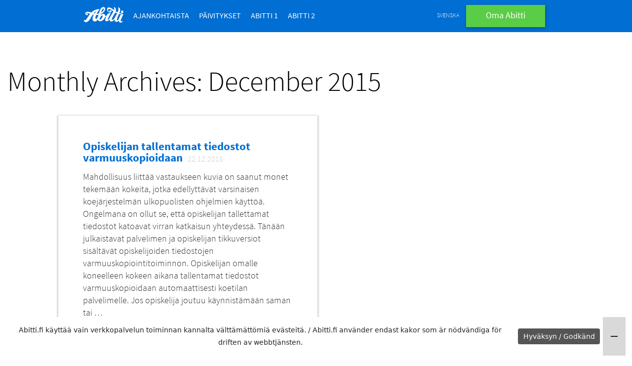

--- FILE ---
content_type: text/html; charset=UTF-8
request_url: https://www.abitti.fi/blogi/2015/12/
body_size: 11423
content:
<!doctype html>
<html class="no-js" lang="fi-FI">
<head>
  <meta charset="utf-8">
  <meta http-equiv="X-UA-Compatible" content="IE=edge">
  <title>December | 2015 | Abitti</title>
  <meta name="viewport" content="width=device-width, initial-scale=1">

  <link rel="alternate" type="application/rss+xml" title="Abitti Feed" href="https://www.abitti.fi/feed/">

  <meta name='robots' content='max-image-preview:large' />
	<style>img:is([sizes="auto" i], [sizes^="auto," i]) { contain-intrinsic-size: 3000px 1500px }</style>
	<link rel="alternate" href="https://www.abitti.fi/blogi/2015/12/" hreflang="fi" />
<link rel="alternate" href="https://www.abitti.fi/language/sv/blogi/2015/12/" hreflang="sv" />
<link rel='dns-prefetch' href='//use.fontawesome.com' />
<script type="text/javascript">
/* <![CDATA[ */
window._wpemojiSettings = {"baseUrl":"https:\/\/s.w.org\/images\/core\/emoji\/16.0.1\/72x72\/","ext":".png","svgUrl":"https:\/\/s.w.org\/images\/core\/emoji\/16.0.1\/svg\/","svgExt":".svg","source":{"concatemoji":"https:\/\/www.abitti.fi\/wp-includes\/js\/wp-emoji-release.min.js?ver=6.8.3"}};
/*! This file is auto-generated */
!function(s,n){var o,i,e;function c(e){try{var t={supportTests:e,timestamp:(new Date).valueOf()};sessionStorage.setItem(o,JSON.stringify(t))}catch(e){}}function p(e,t,n){e.clearRect(0,0,e.canvas.width,e.canvas.height),e.fillText(t,0,0);var t=new Uint32Array(e.getImageData(0,0,e.canvas.width,e.canvas.height).data),a=(e.clearRect(0,0,e.canvas.width,e.canvas.height),e.fillText(n,0,0),new Uint32Array(e.getImageData(0,0,e.canvas.width,e.canvas.height).data));return t.every(function(e,t){return e===a[t]})}function u(e,t){e.clearRect(0,0,e.canvas.width,e.canvas.height),e.fillText(t,0,0);for(var n=e.getImageData(16,16,1,1),a=0;a<n.data.length;a++)if(0!==n.data[a])return!1;return!0}function f(e,t,n,a){switch(t){case"flag":return n(e,"\ud83c\udff3\ufe0f\u200d\u26a7\ufe0f","\ud83c\udff3\ufe0f\u200b\u26a7\ufe0f")?!1:!n(e,"\ud83c\udde8\ud83c\uddf6","\ud83c\udde8\u200b\ud83c\uddf6")&&!n(e,"\ud83c\udff4\udb40\udc67\udb40\udc62\udb40\udc65\udb40\udc6e\udb40\udc67\udb40\udc7f","\ud83c\udff4\u200b\udb40\udc67\u200b\udb40\udc62\u200b\udb40\udc65\u200b\udb40\udc6e\u200b\udb40\udc67\u200b\udb40\udc7f");case"emoji":return!a(e,"\ud83e\udedf")}return!1}function g(e,t,n,a){var r="undefined"!=typeof WorkerGlobalScope&&self instanceof WorkerGlobalScope?new OffscreenCanvas(300,150):s.createElement("canvas"),o=r.getContext("2d",{willReadFrequently:!0}),i=(o.textBaseline="top",o.font="600 32px Arial",{});return e.forEach(function(e){i[e]=t(o,e,n,a)}),i}function t(e){var t=s.createElement("script");t.src=e,t.defer=!0,s.head.appendChild(t)}"undefined"!=typeof Promise&&(o="wpEmojiSettingsSupports",i=["flag","emoji"],n.supports={everything:!0,everythingExceptFlag:!0},e=new Promise(function(e){s.addEventListener("DOMContentLoaded",e,{once:!0})}),new Promise(function(t){var n=function(){try{var e=JSON.parse(sessionStorage.getItem(o));if("object"==typeof e&&"number"==typeof e.timestamp&&(new Date).valueOf()<e.timestamp+604800&&"object"==typeof e.supportTests)return e.supportTests}catch(e){}return null}();if(!n){if("undefined"!=typeof Worker&&"undefined"!=typeof OffscreenCanvas&&"undefined"!=typeof URL&&URL.createObjectURL&&"undefined"!=typeof Blob)try{var e="postMessage("+g.toString()+"("+[JSON.stringify(i),f.toString(),p.toString(),u.toString()].join(",")+"));",a=new Blob([e],{type:"text/javascript"}),r=new Worker(URL.createObjectURL(a),{name:"wpTestEmojiSupports"});return void(r.onmessage=function(e){c(n=e.data),r.terminate(),t(n)})}catch(e){}c(n=g(i,f,p,u))}t(n)}).then(function(e){for(var t in e)n.supports[t]=e[t],n.supports.everything=n.supports.everything&&n.supports[t],"flag"!==t&&(n.supports.everythingExceptFlag=n.supports.everythingExceptFlag&&n.supports[t]);n.supports.everythingExceptFlag=n.supports.everythingExceptFlag&&!n.supports.flag,n.DOMReady=!1,n.readyCallback=function(){n.DOMReady=!0}}).then(function(){return e}).then(function(){var e;n.supports.everything||(n.readyCallback(),(e=n.source||{}).concatemoji?t(e.concatemoji):e.wpemoji&&e.twemoji&&(t(e.twemoji),t(e.wpemoji)))}))}((window,document),window._wpemojiSettings);
/* ]]> */
</script>
<style id='wp-emoji-styles-inline-css' type='text/css'>

	img.wp-smiley, img.emoji {
		display: inline !important;
		border: none !important;
		box-shadow: none !important;
		height: 1em !important;
		width: 1em !important;
		margin: 0 0.07em !important;
		vertical-align: -0.1em !important;
		background: none !important;
		padding: 0 !important;
	}
</style>
<link rel='stylesheet' id='wp-block-library-css' href='https://www.abitti.fi/wp-includes/css/dist/block-library/style.min.css?ver=6.8.3' type='text/css' media='all' />
<style id='classic-theme-styles-inline-css' type='text/css'>
/*! This file is auto-generated */
.wp-block-button__link{color:#fff;background-color:#32373c;border-radius:9999px;box-shadow:none;text-decoration:none;padding:calc(.667em + 2px) calc(1.333em + 2px);font-size:1.125em}.wp-block-file__button{background:#32373c;color:#fff;text-decoration:none}
</style>
<style id='ctc-term-title-style-inline-css' type='text/css'>
.ctc-block-controls-dropdown .components-base-control__field{margin:0 !important}

</style>
<style id='ctc-copy-button-style-inline-css' type='text/css'>
.wp-block-ctc-copy-button{font-size:14px;line-height:normal;padding:8px 16px;border-width:1px;border-style:solid;border-color:inherit;border-radius:4px;cursor:pointer;display:inline-block}.ctc-copy-button-textarea{display:none !important}
</style>
<style id='ctc-copy-icon-style-inline-css' type='text/css'>
.wp-block-ctc-copy-icon .ctc-block-copy-icon{background:rgba(0,0,0,0);padding:0;margin:0;position:relative;cursor:pointer}.wp-block-ctc-copy-icon .ctc-block-copy-icon .check-icon{display:none}.wp-block-ctc-copy-icon .ctc-block-copy-icon svg{height:1em;width:1em}.wp-block-ctc-copy-icon .ctc-block-copy-icon::after{position:absolute;content:attr(aria-label);padding:.5em .75em;right:100%;color:#fff;background:#24292f;font-size:11px;border-radius:6px;line-height:1;right:100%;bottom:50%;margin-right:6px;-webkit-transform:translateY(50%);transform:translateY(50%)}.wp-block-ctc-copy-icon .ctc-block-copy-icon::before{content:"";top:50%;bottom:50%;left:-7px;margin-top:-6px;border:6px solid rgba(0,0,0,0);border-left-color:#24292f;position:absolute}.wp-block-ctc-copy-icon .ctc-block-copy-icon::after,.wp-block-ctc-copy-icon .ctc-block-copy-icon::before{opacity:0;visibility:hidden;-webkit-transition:opacity .2s ease-in-out,visibility .2s ease-in-out;transition:opacity .2s ease-in-out,visibility .2s ease-in-out}.wp-block-ctc-copy-icon .ctc-block-copy-icon.copied::after,.wp-block-ctc-copy-icon .ctc-block-copy-icon.copied::before{opacity:1;visibility:visible;-webkit-transition:opacity .2s ease-in-out,visibility .2s ease-in-out;transition:opacity .2s ease-in-out,visibility .2s ease-in-out}.wp-block-ctc-copy-icon .ctc-block-copy-icon.copied .check-icon{display:inline-block}.wp-block-ctc-copy-icon .ctc-block-copy-icon.copied .copy-icon{display:none !important}.ctc-copy-icon-textarea{display:none !important}
</style>
<style id='ctc-social-share-style-inline-css' type='text/css'>
.wp-block-ctc-social-share{display:-webkit-box;display:-ms-flexbox;display:flex;-webkit-box-align:center;-ms-flex-align:center;align-items:center;gap:8px}.wp-block-ctc-social-share svg{height:16px;width:16px}.wp-block-ctc-social-share a{display:-webkit-inline-box;display:-ms-inline-flexbox;display:inline-flex}.wp-block-ctc-social-share a:focus{outline:none}
</style>
<style id='font-awesome-svg-styles-default-inline-css' type='text/css'>
.svg-inline--fa {
  display: inline-block;
  height: 1em;
  overflow: visible;
  vertical-align: -.125em;
}
</style>
<link rel='stylesheet' id='font-awesome-svg-styles-css' href='http://www.abitti.fi/wp-content/uploads/font-awesome/v6.2.0/css/svg-with-js.css' type='text/css' media='all' />
<style id='font-awesome-svg-styles-inline-css' type='text/css'>
   .wp-block-font-awesome-icon svg::before,
   .wp-rich-text-font-awesome-icon svg::before {content: unset;}
</style>
<style id='global-styles-inline-css' type='text/css'>
:root{--wp--preset--aspect-ratio--square: 1;--wp--preset--aspect-ratio--4-3: 4/3;--wp--preset--aspect-ratio--3-4: 3/4;--wp--preset--aspect-ratio--3-2: 3/2;--wp--preset--aspect-ratio--2-3: 2/3;--wp--preset--aspect-ratio--16-9: 16/9;--wp--preset--aspect-ratio--9-16: 9/16;--wp--preset--color--black: #000000;--wp--preset--color--cyan-bluish-gray: #abb8c3;--wp--preset--color--white: #ffffff;--wp--preset--color--pale-pink: #f78da7;--wp--preset--color--vivid-red: #cf2e2e;--wp--preset--color--luminous-vivid-orange: #ff6900;--wp--preset--color--luminous-vivid-amber: #fcb900;--wp--preset--color--light-green-cyan: #7bdcb5;--wp--preset--color--vivid-green-cyan: #00d084;--wp--preset--color--pale-cyan-blue: #8ed1fc;--wp--preset--color--vivid-cyan-blue: #0693e3;--wp--preset--color--vivid-purple: #9b51e0;--wp--preset--gradient--vivid-cyan-blue-to-vivid-purple: linear-gradient(135deg,rgba(6,147,227,1) 0%,rgb(155,81,224) 100%);--wp--preset--gradient--light-green-cyan-to-vivid-green-cyan: linear-gradient(135deg,rgb(122,220,180) 0%,rgb(0,208,130) 100%);--wp--preset--gradient--luminous-vivid-amber-to-luminous-vivid-orange: linear-gradient(135deg,rgba(252,185,0,1) 0%,rgba(255,105,0,1) 100%);--wp--preset--gradient--luminous-vivid-orange-to-vivid-red: linear-gradient(135deg,rgba(255,105,0,1) 0%,rgb(207,46,46) 100%);--wp--preset--gradient--very-light-gray-to-cyan-bluish-gray: linear-gradient(135deg,rgb(238,238,238) 0%,rgb(169,184,195) 100%);--wp--preset--gradient--cool-to-warm-spectrum: linear-gradient(135deg,rgb(74,234,220) 0%,rgb(151,120,209) 20%,rgb(207,42,186) 40%,rgb(238,44,130) 60%,rgb(251,105,98) 80%,rgb(254,248,76) 100%);--wp--preset--gradient--blush-light-purple: linear-gradient(135deg,rgb(255,206,236) 0%,rgb(152,150,240) 100%);--wp--preset--gradient--blush-bordeaux: linear-gradient(135deg,rgb(254,205,165) 0%,rgb(254,45,45) 50%,rgb(107,0,62) 100%);--wp--preset--gradient--luminous-dusk: linear-gradient(135deg,rgb(255,203,112) 0%,rgb(199,81,192) 50%,rgb(65,88,208) 100%);--wp--preset--gradient--pale-ocean: linear-gradient(135deg,rgb(255,245,203) 0%,rgb(182,227,212) 50%,rgb(51,167,181) 100%);--wp--preset--gradient--electric-grass: linear-gradient(135deg,rgb(202,248,128) 0%,rgb(113,206,126) 100%);--wp--preset--gradient--midnight: linear-gradient(135deg,rgb(2,3,129) 0%,rgb(40,116,252) 100%);--wp--preset--font-size--small: 13px;--wp--preset--font-size--medium: 20px;--wp--preset--font-size--large: 36px;--wp--preset--font-size--x-large: 42px;--wp--preset--spacing--20: 0.44rem;--wp--preset--spacing--30: 0.67rem;--wp--preset--spacing--40: 1rem;--wp--preset--spacing--50: 1.5rem;--wp--preset--spacing--60: 2.25rem;--wp--preset--spacing--70: 3.38rem;--wp--preset--spacing--80: 5.06rem;--wp--preset--shadow--natural: 6px 6px 9px rgba(0, 0, 0, 0.2);--wp--preset--shadow--deep: 12px 12px 50px rgba(0, 0, 0, 0.4);--wp--preset--shadow--sharp: 6px 6px 0px rgba(0, 0, 0, 0.2);--wp--preset--shadow--outlined: 6px 6px 0px -3px rgba(255, 255, 255, 1), 6px 6px rgba(0, 0, 0, 1);--wp--preset--shadow--crisp: 6px 6px 0px rgba(0, 0, 0, 1);}:where(.is-layout-flex){gap: 0.5em;}:where(.is-layout-grid){gap: 0.5em;}body .is-layout-flex{display: flex;}.is-layout-flex{flex-wrap: wrap;align-items: center;}.is-layout-flex > :is(*, div){margin: 0;}body .is-layout-grid{display: grid;}.is-layout-grid > :is(*, div){margin: 0;}:where(.wp-block-columns.is-layout-flex){gap: 2em;}:where(.wp-block-columns.is-layout-grid){gap: 2em;}:where(.wp-block-post-template.is-layout-flex){gap: 1.25em;}:where(.wp-block-post-template.is-layout-grid){gap: 1.25em;}.has-black-color{color: var(--wp--preset--color--black) !important;}.has-cyan-bluish-gray-color{color: var(--wp--preset--color--cyan-bluish-gray) !important;}.has-white-color{color: var(--wp--preset--color--white) !important;}.has-pale-pink-color{color: var(--wp--preset--color--pale-pink) !important;}.has-vivid-red-color{color: var(--wp--preset--color--vivid-red) !important;}.has-luminous-vivid-orange-color{color: var(--wp--preset--color--luminous-vivid-orange) !important;}.has-luminous-vivid-amber-color{color: var(--wp--preset--color--luminous-vivid-amber) !important;}.has-light-green-cyan-color{color: var(--wp--preset--color--light-green-cyan) !important;}.has-vivid-green-cyan-color{color: var(--wp--preset--color--vivid-green-cyan) !important;}.has-pale-cyan-blue-color{color: var(--wp--preset--color--pale-cyan-blue) !important;}.has-vivid-cyan-blue-color{color: var(--wp--preset--color--vivid-cyan-blue) !important;}.has-vivid-purple-color{color: var(--wp--preset--color--vivid-purple) !important;}.has-black-background-color{background-color: var(--wp--preset--color--black) !important;}.has-cyan-bluish-gray-background-color{background-color: var(--wp--preset--color--cyan-bluish-gray) !important;}.has-white-background-color{background-color: var(--wp--preset--color--white) !important;}.has-pale-pink-background-color{background-color: var(--wp--preset--color--pale-pink) !important;}.has-vivid-red-background-color{background-color: var(--wp--preset--color--vivid-red) !important;}.has-luminous-vivid-orange-background-color{background-color: var(--wp--preset--color--luminous-vivid-orange) !important;}.has-luminous-vivid-amber-background-color{background-color: var(--wp--preset--color--luminous-vivid-amber) !important;}.has-light-green-cyan-background-color{background-color: var(--wp--preset--color--light-green-cyan) !important;}.has-vivid-green-cyan-background-color{background-color: var(--wp--preset--color--vivid-green-cyan) !important;}.has-pale-cyan-blue-background-color{background-color: var(--wp--preset--color--pale-cyan-blue) !important;}.has-vivid-cyan-blue-background-color{background-color: var(--wp--preset--color--vivid-cyan-blue) !important;}.has-vivid-purple-background-color{background-color: var(--wp--preset--color--vivid-purple) !important;}.has-black-border-color{border-color: var(--wp--preset--color--black) !important;}.has-cyan-bluish-gray-border-color{border-color: var(--wp--preset--color--cyan-bluish-gray) !important;}.has-white-border-color{border-color: var(--wp--preset--color--white) !important;}.has-pale-pink-border-color{border-color: var(--wp--preset--color--pale-pink) !important;}.has-vivid-red-border-color{border-color: var(--wp--preset--color--vivid-red) !important;}.has-luminous-vivid-orange-border-color{border-color: var(--wp--preset--color--luminous-vivid-orange) !important;}.has-luminous-vivid-amber-border-color{border-color: var(--wp--preset--color--luminous-vivid-amber) !important;}.has-light-green-cyan-border-color{border-color: var(--wp--preset--color--light-green-cyan) !important;}.has-vivid-green-cyan-border-color{border-color: var(--wp--preset--color--vivid-green-cyan) !important;}.has-pale-cyan-blue-border-color{border-color: var(--wp--preset--color--pale-cyan-blue) !important;}.has-vivid-cyan-blue-border-color{border-color: var(--wp--preset--color--vivid-cyan-blue) !important;}.has-vivid-purple-border-color{border-color: var(--wp--preset--color--vivid-purple) !important;}.has-vivid-cyan-blue-to-vivid-purple-gradient-background{background: var(--wp--preset--gradient--vivid-cyan-blue-to-vivid-purple) !important;}.has-light-green-cyan-to-vivid-green-cyan-gradient-background{background: var(--wp--preset--gradient--light-green-cyan-to-vivid-green-cyan) !important;}.has-luminous-vivid-amber-to-luminous-vivid-orange-gradient-background{background: var(--wp--preset--gradient--luminous-vivid-amber-to-luminous-vivid-orange) !important;}.has-luminous-vivid-orange-to-vivid-red-gradient-background{background: var(--wp--preset--gradient--luminous-vivid-orange-to-vivid-red) !important;}.has-very-light-gray-to-cyan-bluish-gray-gradient-background{background: var(--wp--preset--gradient--very-light-gray-to-cyan-bluish-gray) !important;}.has-cool-to-warm-spectrum-gradient-background{background: var(--wp--preset--gradient--cool-to-warm-spectrum) !important;}.has-blush-light-purple-gradient-background{background: var(--wp--preset--gradient--blush-light-purple) !important;}.has-blush-bordeaux-gradient-background{background: var(--wp--preset--gradient--blush-bordeaux) !important;}.has-luminous-dusk-gradient-background{background: var(--wp--preset--gradient--luminous-dusk) !important;}.has-pale-ocean-gradient-background{background: var(--wp--preset--gradient--pale-ocean) !important;}.has-electric-grass-gradient-background{background: var(--wp--preset--gradient--electric-grass) !important;}.has-midnight-gradient-background{background: var(--wp--preset--gradient--midnight) !important;}.has-small-font-size{font-size: var(--wp--preset--font-size--small) !important;}.has-medium-font-size{font-size: var(--wp--preset--font-size--medium) !important;}.has-large-font-size{font-size: var(--wp--preset--font-size--large) !important;}.has-x-large-font-size{font-size: var(--wp--preset--font-size--x-large) !important;}
:where(.wp-block-post-template.is-layout-flex){gap: 1.25em;}:where(.wp-block-post-template.is-layout-grid){gap: 1.25em;}
:where(.wp-block-columns.is-layout-flex){gap: 2em;}:where(.wp-block-columns.is-layout-grid){gap: 2em;}
:root :where(.wp-block-pullquote){font-size: 1.5em;line-height: 1.6;}
</style>
<link rel='stylesheet' id='copy-the-code-css' href='https://www.abitti.fi/wp-content/plugins/copy-the-code/assets/css/copy-the-code.css?ver=4.0.5' type='text/css' media='all' />
<link rel='stylesheet' id='ctc-copy-inline-css' href='https://www.abitti.fi/wp-content/plugins/copy-the-code/assets/css/copy-inline.css?ver=4.0.5' type='text/css' media='all' />
<link rel='stylesheet' id='wpsm_ac-font-awesome-front-css' href='https://www.abitti.fi/wp-content/plugins/responsive-accordion-and-collapse/css/font-awesome/css/font-awesome.min.css?ver=6.8.3' type='text/css' media='all' />
<link rel='stylesheet' id='wpsm_ac_bootstrap-front-css' href='https://www.abitti.fi/wp-content/plugins/responsive-accordion-and-collapse/css/bootstrap-front.css?ver=6.8.3' type='text/css' media='all' />
<link rel='stylesheet' id='font-awesome-official-css' href='https://use.fontawesome.com/releases/v6.2.0/css/all.css' type='text/css' media='all' integrity="sha384-SOnAn/m2fVJCwnbEYgD4xzrPtvsXdElhOVvR8ND1YjB5nhGNwwf7nBQlhfAwHAZC" crossorigin="anonymous" />
<link rel='stylesheet' id='roots_css-css' href='https://www.abitti.fi/wp-content/themes/kurko/assets/css/main.min.css?4e22a4bba56c24e583d707c82643de69' type='text/css' media='all' />
<link rel='stylesheet' id='font-awesome-official-v4shim-css' href='https://use.fontawesome.com/releases/v6.2.0/css/v4-shims.css' type='text/css' media='all' integrity="sha384-MAgG0MNwzSXBbmOw4KK9yjMrRaUNSCk3WoZPkzVC1rmhXzerY4gqk/BLNYtdOFCO" crossorigin="anonymous" />
<script type="text/javascript" src="https://www.abitti.fi/wp-includes/js/jquery/jquery.min.js?ver=3.7.1" id="jquery-core-js"></script>
<script type="text/javascript" src="https://www.abitti.fi/wp-includes/js/jquery/jquery-migrate.min.js?ver=3.4.1" id="jquery-migrate-js"></script>
<script type="text/javascript" src="https://www.abitti.fi/wp-content/plugins/copy-the-code/classes/gutenberg/blocks/copy-button/js/frontend.js?ver=1.0.0" id="ctc-copy-button-script-2-js"></script>
<script type="text/javascript" src="https://www.abitti.fi/wp-content/plugins/copy-the-code/classes/gutenberg/blocks/copy-icon/js/frontend.js?ver=1.0.0" id="ctc-copy-icon-script-2-js"></script>
<script type="text/javascript" src="https://www.abitti.fi/wp-content/themes/kurko/assets/js/vendor/modernizr.min.js" id="modernizr-js"></script>
<link rel="https://api.w.org/" href="https://www.abitti.fi/wp-json/" /><link rel="EditURI" type="application/rsd+xml" title="RSD" href="https://www.abitti.fi/xmlrpc.php?rsd" />
<style type="text/css">.recentcomments a{display:inline !important;padding:0 !important;margin:0 !important;}</style>		<style type="text/css" id="wp-custom-css">
			:lang(fi-FI) #goto-kurko .kokeet-nappi::after {
	content: "Oma Abitti";
		font-size: 18px;
}

:lang(sv-SE) #goto-kurko .kokeet-nappi::after {
	content: "Mitt Abitti";
		font-size: 18px;
}

#goto-kurko .kokeet-nappi {
	font-size: 0px;
}

p:nth-of-type(1) a.with-logo:before {
    background-position: -5px -590px;
}

p:nth-of-type(2) a.with-logo:before {
    background-position: -5px -680px;
}

p:nth-of-type(3) a.with-logo:before {
    background-position: -5px -410px;
}

.content .details h2 {
	color: #000;
	font-size: 2.1em;
	line-height: 1em;
	margin-top: 1em;
	margin-bottom: 1em;
}

.content .details h3 {
		font-size: 1.7em;
		line-height: 1em;
		margin-top: 1em;
		margin-bottom: 1em;
} 

.content .details h4 {
		font-size: 1.5em;
		line-height: 1em;
		margin-top: 1em;
		margin-bottom: 1em;
} 

.flex-container {
	display: flex;
  flex-wrap: wrap;
}

.flex-container > div {
  width: 280px;
  margin: 10px;
	    padding: 0px 5px 5px 5px;
	background-color: #f1f1f1;
  box-shadow: 0 2px 4px 0 rgba(0,0,0,0.16),0 2px 10px 0 rgba(0,0,0,0.12);
}

.flex-container > div h2 {
	padding: 5px;
	margin: -5px -5px 5px -5px;
	margin-top: 0!important;
  background-color: #5ad2ff;
	color: white;
	font-style: none;
}

.flex-container > div h2 a {
	color: white;
	font-style: normal;
}

.math-button {
    border-radius: 4px;
    border: 2px solid white;
    box-shadow: 0px 0px 2px 2px #8888887d;
	margin: 2px
}

.next-steps ol ul li:before {
	content: none;
	padding-left: 20px;
}

.next-steps pre {
	text-shadow: none;
	border: 1px solid #888888c9;
  border-radius: 0px;
}


a.ytl-logo:before {
    background-image: url('/wp-content/themes/kurko/assets/img/sprites-3d121eb915a83d720fc3d5595956ca5e.png');
    background-position: -5px -590px;
    background-repeat: no-repeat;
    overflow: hidden;
    width: 40px;
    height: 40px;
    content: " ";
    vertical-align: middle;
    display: inline-block;
}

body.sv .front-page-container-middle .abitti-logo {
background-image: url(/wp-content/themes/kurko/assets/img/abitti-logo-blue.svg);
    background-repeat: no-repeat;
    background-position-y: 50px;
    height: 154px;
    width: 260px;
    background-size: 260px;
}

body.sv .front-page-container-middle .abitti-logo img {
	display: none;
}

.instructions {
	    display: flex;
			flex-wrap: wrap;
    	width: 100%;
}

.instructions div {
	  -webkit-box-sizing: initial;
    box-sizing: initial;
		margin-bottom: 25px;
}

.instructions .wp-caption{
	flex-shrink: 0;
}

.instructions ul {
    list-style-type: circle;
    -webkit-margin-before: 1em;
	font-weight: lighter;
}

.instructions ol {
	font-weight: lighter;
	padding-top: 10px;
}

.instructions img {
	    border-radius: 140px;
    	box-shadow: 0px 0px 5px 0px #006ED2;
	webkit-box-shadow: 0px 0px 5px 0px #006ED2;
}

.instructions .wp-caption-text {
	height: auto !important;
	font-style: normal !important;
	position: sticky !important;
	margin-top: -25px !important;
}

.intro a {
	color: #006ED2
}

.intro {
box-shadow: none;
-webkit-box-shadow:none;
}

.intro h1 {
	font-size: 56px;
	color: #000;
	text-shadow: none;
}

.page-template-template-kurko-front-page-php .intro .container {
	padding-top: 0px;
}

.details ol li {
	padding-top: 8px;
}

.details kbd {
    display: inline-block;
    padding: 3px 5px;
    font: 12px SFMono-Regular,Consolas,Liberation Mono,Menlo,monospace;
        line-height: normal;
    line-height: 12px;
    color: #444d56;
    vertical-align: middle;
    background-color: #fafbfc;
    border: 1px solid #d1d5da;
    border-radius: 3px;
    box-shadow: inset 0 -1px 0 #d1d5da;
}

.sidebar-blog {
	display: none;
}

.intro {
	background-color: #ffffff;
	color: #333333;
	text-shadow: none;
}

.intro .container {
	padding-bottom: 1rem;
}

.a20-blue {
	color: #006ed2;
}

.a20-flex-wrap {
	display: flex;
	flex-wrap: wrap;
}

.a20-intro h3 {
	font-size: 24px;
	line-height: 32px;
	margin-bottom:16px;
}

.a20-intro ul a {
	font-size: 18px;
	line-height: 24px;
}

.a20-column {
 text-align:left;
 margin: 0 auto 2rem auto;
}

.a20-column .a20-hero-spot {
	border-radius: 0;
	box-shadow: 0;
	-webkit-clip-path: inset(5% 0% 5% 0% round 64px);
	clip-path: inset(5% 0% 5% 0% round 64px);
	display:flex;
	max-width:320px;
	max-height:200px;
	overflow:hidden;
	margin-bottom:2rem;
}

.a20-column .a20-hero-spot img {
	align-self:center;
	max-width:320px;
}

.a20-column .fa-5x {
	margin-top:2rem;
	width: 100%;
}

.a20-list {
	text-align:left;
	min-width: 336px;
}

.a20-col-half {
	max-width: 48%;
}

.a20-col-third {
	max-width: 30%;
}

.a20-col-quarter {
	max-width: 23%;
}

.a20-col-fifth {
	max-width: 18%;
}

.a20-section {
	margin-bottom: 5rem;
}


i.fas, i.fab {
margin-right:1rem;
color: #006ed2;
min-width: 3rem;
text-align:center;
vertical-align: middle;
}

.fa-ul {
 margin-left: 0;
}

.page-template-template-kurko-front-page-php .intro .page-link-images img {
border-radius: 0;
box-shadow: none;
}

@media (max-width: 767px) {
	.a20-flex-wrap {
		flex-direction: column;
		align-content: stretch;
	}

	.a20-column {
		max-width: 100%;
		margin: 0;
	}

	.front-page-container-middle .a20-column {
margin: auto;	
}

	
}

@media (max-width: 991px) and (min-width: 768px) {
}

@media (min-width: 992px) {
}

@media (max-width: 992px) {
	.intro h1 {
		font-size: 40px;
		line-height:48px;
		color: #000;
		text-shadow: none;
	}
}

.page-template-template-detailed-instruction-page h2 {
	font-size: 31pt;
	line-height: 45px;
	padding-bottom: 12px;
}

.page-template-template-detailed-instruction-page h3 {
	font-size: 26pt;
	padding-bottom: 8px;
}		</style>
		</head>
<body class="archive date wp-theme-kurko sidebar-primary">

  <!--[if lt IE 8]>
    <div class="alert alert-warning">
      You are using an <strong>outdated</strong> browser. Please <a href="http://browsehappy.com/">upgrade your browser</a> to improve your experience.    </div>
  <![endif]-->

  <header class="banner navbar navbar-default navbar-static-top" role="banner">
  <div class="container">
      <a class="navbar-brand" href="https://www.abitti.fi/">Abitti<div class="brand-image"></div></a>
      <div id="goto-kurko"><a title="Kokeet" class="kokeet-nappi" href="https://oma.abitti.fi/">Kokeet</a></div>
      <ul id="menu-language-selection-menu" class="language-select-kurko">	<li class="lang-item lang-item-86 lang-item-sv lang-item-first"><a lang="sv-SE" hreflang="sv-SE" href="https://www.abitti.fi/language/sv/blogi/2015/12/">svenska</a></li>
</ul>
      <div class="navbar-header">
          <button type="button" class="navbar-toggle collapsed" data-toggle="collapse" data-target=".navbar-collapse">
              Valikko          </button>
      </div>
      <nav class="collapse navbar-collapse" role="navigation">
          <ul id="menu-primary-navigation-finnish" class="nav navbar-nav kurko-menu-primary-navigation"><li class="menu-ajankohtaista"><a href="https://www.abitti.fi/fi/blogi/">Ajankohtaista</a></li>
<li class="menu-paivitykset"><a href="https://www.abitti.fi/fi/paivitykset/">Päivitykset</a></li>
<li class="menu-abitti-1"><a href="https://www.abitti.fi/fi/ohjeet/">Abitti 1</a></li>
<li class="menu-abitti-2"><a href="https://www.abitti.fi/abitti2/">Abitti 2</a></li>
</ul>      </nav>
  </div>
</header>

  <div class="wrap " role="document">
    <div class="content row">
      <main class="main" role="main">
        <!-- THIS TEMPLATE IS NOT IN USE -->
<section class="intro">
  <div class="container">
    <div class="page-header">
  <h1>
    Monthly Archives: December 2015  </h1>
</div>
  </div>
</section>

<div class="blog-main-wrapper">
  <div class="sidebar-blog">
	<li class="cat-item cat-item-319"><a href="https://www.abitti.fi/blogi/category/abitti2/">Abitti 2</a>
</li>
	<li class="cat-item cat-item-303"><a href="https://www.abitti.fi/blogi/category/kokemus/">Kokemus</a>
</li>
	<li class="cat-item cat-item-288"><a href="https://www.abitti.fi/blogi/category/parannus/">Parannus</a>
</li>
	<li class="cat-item cat-item-293"><a href="https://www.abitti.fi/blogi/category/taustaa/">Taustaa</a>
</li>
	<li class="cat-item cat-item-283"><a href="https://www.abitti.fi/blogi/category/tiedote/">Tiedote</a>
</li>
	<li class="cat-item cat-item-298"><a href="https://www.abitti.fi/blogi/category/vinkki/">Vinkki</a>
</li>
 </div>
        <article class="hentry blog-page-hentry">
        <a href="https://www.abitti.fi/blogi/2015/12/opiskelijan-tallentamat-tiedostot-varmuuskopioidaan/" class="featured-image">
                  </a>
        <header>
          <h1 class="entry-title">
          	<a href="https://www.abitti.fi/blogi/2015/12/opiskelijan-tallentamat-tiedostot-varmuuskopioidaan/">Opiskelijan tallentamat tiedostot varmuuskopioidaan</a>
          	<span class="post-date">22.12.2015</span>
          </h1>
        </header>
        <div class="entry-content">
          <p>Mahdollisuus liittää vastaukseen kuvia on saanut monet tekemään kokeita, jotka edellyttävät varsinaisen koejärjestelmän ulkopuolisten ohjelmien käyttöä. Ongelmana on ollut se, että opiskelijan tallettamat tiedostot katoavat virran katkaisun yhteydessä. Tänään julkaistavat palvelimen ja opiskelijan tikkuversiot sisältävät opiskelijoiden tiedostojen varmuuskopiointitoiminnon. Opiskelijan omalle koneelleen kokeen aikana tallentamat tiedostot varmuuskopioidaan automaattisesti koetilan palvelimelle. Jos opiskelija joutuu käynnistämään saman tai &hellip;<br /><a class="read-more" href="https://www.abitti.fi/blogi/2015/12/opiskelijan-tallentamat-tiedostot-varmuuskopioidaan/">Lue lisää&#8230;</a></p>
        <footer>
        </footer>
      </article>
        <article class="hentry blog-page-hentry">
        <a href="https://www.abitti.fi/blogi/2015/12/kokeen-yhdenaikainen-aloittaminen/" class="featured-image">
                  </a>
        <header>
          <h1 class="entry-title">
          	<a href="https://www.abitti.fi/blogi/2015/12/kokeen-yhdenaikainen-aloittaminen/">Kokeen yhdenaikainen aloittaminen</a>
          	<span class="post-date">11.12.2015</span>
          </h1>
        </header>
        <div class="entry-content">
          <p>Tänään julkaistussa Abitti-päivityksessä näkyvin uusi piirre on jo syksyn harjoituskokeeseen lupailtu aloita koe –nappi. Se toimii näin: Valvoja käynnistää koetilan palvelimen palvelintikulta ja lataa koetehtävät muistitikulta. Opiskelija käynnistää koneensa AbittiUSB:llä kirjoitetulta USB-tikulta ja syöttää etu- ja sukunimensä. Uusi vaihe: Opiskelija jää odottamaan kokeen aloitusta. Uusi vaihe: Valvoja voi seurata valvojan näytöstä opiskelijoiden ilmestymistä koejärjestelmään. Kun &hellip;<br /><a class="read-more" href="https://www.abitti.fi/blogi/2015/12/kokeen-yhdenaikainen-aloittaminen/">Lue lisää&#8230;</a></p>
        <footer>
        </footer>
      </article>
</div>
</div>

      </main><!-- /.main -->
              <aside class="sidebar" role="complementary">
          <section class="widget search-2 widget_search"><form role="search" method="get" class="search-form form-inline" action="https://www.abitti.fi/">
  <label class="sr-only">Etsi:</label>
  <div class="input-group">
    <input type="search" value="" name="s" class="search-field form-control" placeholder="Etsi Abitti" required>
    <span class="input-group-btn">
      <button type="submit" class="search-submit btn btn-default">Etsi</button>
    </span>
  </div>
</form>
</section>
		<section class="widget recent-posts-2 widget_recent_entries">
		<h3>Recent Posts</h3>
		<ul>
											<li>
					<a href="https://www.abitti.fi/blogi/2026/01/uudistunut-naksu-2-helpottaa-abitti-2n-kayttoa/">Uudistunut Naksu 2 helpottaa Abitti 2:n käyttöä</a>
									</li>
											<li>
					<a href="https://www.abitti.fi/blogi/2025/12/tietoturvapaivitys-oma-abittiin-8-12-klo-9/">Tietoturvapäivitys Oma Abittiin 8.12. klo 9</a>
									</li>
											<li>
					<a href="https://www.abitti.fi/blogi/2025/11/nain-korjaat-paivityksen-rikkoman-abitti-2-palvelimen/">Näin korjaat päivityksen rikkoman Abitti 2 –palvelimen</a>
									</li>
											<li>
					<a href="https://www.abitti.fi/blogi/2025/10/uusi-versio-abitti-1sta-julkaistu/">Uusi versio Abitti 1:sta julkaistu</a>
									</li>
											<li>
					<a href="https://www.abitti.fi/blogi/2025/10/abitti-1n-kaytto-paattyy-15-4-2026/">Abitti 1:n käyttö päättyy 15.4.2026</a>
									</li>
					</ul>

		</section><section class="widget recent-comments-2 widget_recent_comments"><h3>Recent Comments</h3><ul id="recentcomments"></ul></section><section class="widget archives-2 widget_archive"><h3>Archives</h3>
			<ul>
					<li><a href='https://www.abitti.fi/blogi/2026/01/'>January 2026</a></li>
	<li><a href='https://www.abitti.fi/blogi/2025/12/'>December 2025</a></li>
	<li><a href='https://www.abitti.fi/blogi/2025/11/'>November 2025</a></li>
	<li><a href='https://www.abitti.fi/blogi/2025/10/'>October 2025</a></li>
	<li><a href='https://www.abitti.fi/blogi/2025/09/'>September 2025</a></li>
	<li><a href='https://www.abitti.fi/blogi/2025/08/'>August 2025</a></li>
	<li><a href='https://www.abitti.fi/blogi/2025/06/'>June 2025</a></li>
	<li><a href='https://www.abitti.fi/blogi/2025/05/'>May 2025</a></li>
	<li><a href='https://www.abitti.fi/blogi/2025/04/'>April 2025</a></li>
	<li><a href='https://www.abitti.fi/blogi/2025/03/'>March 2025</a></li>
	<li><a href='https://www.abitti.fi/blogi/2025/02/'>February 2025</a></li>
	<li><a href='https://www.abitti.fi/blogi/2025/01/'>January 2025</a></li>
	<li><a href='https://www.abitti.fi/blogi/2024/12/'>December 2024</a></li>
	<li><a href='https://www.abitti.fi/blogi/2024/11/'>November 2024</a></li>
	<li><a href='https://www.abitti.fi/blogi/2024/10/'>October 2024</a></li>
	<li><a href='https://www.abitti.fi/blogi/2024/08/'>August 2024</a></li>
	<li><a href='https://www.abitti.fi/blogi/2024/05/'>May 2024</a></li>
	<li><a href='https://www.abitti.fi/blogi/2024/04/'>April 2024</a></li>
	<li><a href='https://www.abitti.fi/blogi/2024/03/'>March 2024</a></li>
	<li><a href='https://www.abitti.fi/blogi/2024/02/'>February 2024</a></li>
	<li><a href='https://www.abitti.fi/blogi/2024/01/'>January 2024</a></li>
	<li><a href='https://www.abitti.fi/blogi/2023/12/'>December 2023</a></li>
	<li><a href='https://www.abitti.fi/blogi/2023/11/'>November 2023</a></li>
	<li><a href='https://www.abitti.fi/blogi/2023/08/'>August 2023</a></li>
	<li><a href='https://www.abitti.fi/blogi/2023/06/'>June 2023</a></li>
	<li><a href='https://www.abitti.fi/blogi/2023/05/'>May 2023</a></li>
	<li><a href='https://www.abitti.fi/blogi/2023/02/'>February 2023</a></li>
	<li><a href='https://www.abitti.fi/blogi/2023/01/'>January 2023</a></li>
	<li><a href='https://www.abitti.fi/blogi/2022/12/'>December 2022</a></li>
	<li><a href='https://www.abitti.fi/blogi/2022/11/'>November 2022</a></li>
	<li><a href='https://www.abitti.fi/blogi/2022/10/'>October 2022</a></li>
	<li><a href='https://www.abitti.fi/blogi/2022/09/'>September 2022</a></li>
	<li><a href='https://www.abitti.fi/blogi/2022/08/'>August 2022</a></li>
	<li><a href='https://www.abitti.fi/blogi/2022/07/'>July 2022</a></li>
	<li><a href='https://www.abitti.fi/blogi/2022/05/'>May 2022</a></li>
	<li><a href='https://www.abitti.fi/blogi/2022/04/'>April 2022</a></li>
	<li><a href='https://www.abitti.fi/blogi/2022/03/'>March 2022</a></li>
	<li><a href='https://www.abitti.fi/blogi/2022/02/'>February 2022</a></li>
	<li><a href='https://www.abitti.fi/blogi/2022/01/'>January 2022</a></li>
	<li><a href='https://www.abitti.fi/blogi/2021/11/'>November 2021</a></li>
	<li><a href='https://www.abitti.fi/blogi/2021/10/'>October 2021</a></li>
	<li><a href='https://www.abitti.fi/blogi/2021/08/'>August 2021</a></li>
	<li><a href='https://www.abitti.fi/blogi/2021/05/'>May 2021</a></li>
	<li><a href='https://www.abitti.fi/blogi/2021/04/'>April 2021</a></li>
	<li><a href='https://www.abitti.fi/blogi/2021/02/'>February 2021</a></li>
	<li><a href='https://www.abitti.fi/blogi/2021/01/'>January 2021</a></li>
	<li><a href='https://www.abitti.fi/blogi/2020/12/'>December 2020</a></li>
	<li><a href='https://www.abitti.fi/blogi/2020/11/'>November 2020</a></li>
	<li><a href='https://www.abitti.fi/blogi/2020/10/'>October 2020</a></li>
	<li><a href='https://www.abitti.fi/blogi/2020/08/'>August 2020</a></li>
	<li><a href='https://www.abitti.fi/blogi/2020/06/'>June 2020</a></li>
	<li><a href='https://www.abitti.fi/blogi/2020/05/'>May 2020</a></li>
	<li><a href='https://www.abitti.fi/blogi/2020/02/'>February 2020</a></li>
	<li><a href='https://www.abitti.fi/blogi/2020/01/'>January 2020</a></li>
	<li><a href='https://www.abitti.fi/blogi/2019/12/'>December 2019</a></li>
	<li><a href='https://www.abitti.fi/blogi/2019/11/'>November 2019</a></li>
	<li><a href='https://www.abitti.fi/blogi/2019/10/'>October 2019</a></li>
	<li><a href='https://www.abitti.fi/blogi/2019/09/'>September 2019</a></li>
	<li><a href='https://www.abitti.fi/blogi/2019/08/'>August 2019</a></li>
	<li><a href='https://www.abitti.fi/blogi/2019/05/'>May 2019</a></li>
	<li><a href='https://www.abitti.fi/blogi/2019/02/'>February 2019</a></li>
	<li><a href='https://www.abitti.fi/blogi/2019/01/'>January 2019</a></li>
	<li><a href='https://www.abitti.fi/blogi/2018/12/'>December 2018</a></li>
	<li><a href='https://www.abitti.fi/blogi/2018/11/'>November 2018</a></li>
	<li><a href='https://www.abitti.fi/blogi/2018/10/'>October 2018</a></li>
	<li><a href='https://www.abitti.fi/blogi/2018/09/'>September 2018</a></li>
	<li><a href='https://www.abitti.fi/blogi/2018/08/'>August 2018</a></li>
	<li><a href='https://www.abitti.fi/blogi/2018/05/'>May 2018</a></li>
	<li><a href='https://www.abitti.fi/blogi/2018/04/'>April 2018</a></li>
	<li><a href='https://www.abitti.fi/blogi/2018/02/'>February 2018</a></li>
	<li><a href='https://www.abitti.fi/blogi/2018/01/'>January 2018</a></li>
	<li><a href='https://www.abitti.fi/blogi/2017/12/'>December 2017</a></li>
	<li><a href='https://www.abitti.fi/blogi/2017/11/'>November 2017</a></li>
	<li><a href='https://www.abitti.fi/blogi/2017/10/'>October 2017</a></li>
	<li><a href='https://www.abitti.fi/blogi/2017/08/'>August 2017</a></li>
	<li><a href='https://www.abitti.fi/blogi/2017/06/'>June 2017</a></li>
	<li><a href='https://www.abitti.fi/blogi/2017/05/'>May 2017</a></li>
	<li><a href='https://www.abitti.fi/blogi/2017/04/'>April 2017</a></li>
	<li><a href='https://www.abitti.fi/blogi/2017/03/'>March 2017</a></li>
	<li><a href='https://www.abitti.fi/blogi/2016/10/'>October 2016</a></li>
	<li><a href='https://www.abitti.fi/blogi/2016/09/'>September 2016</a></li>
	<li><a href='https://www.abitti.fi/blogi/2016/08/'>August 2016</a></li>
	<li><a href='https://www.abitti.fi/blogi/2016/06/'>June 2016</a></li>
	<li><a href='https://www.abitti.fi/blogi/2016/05/'>May 2016</a></li>
	<li><a href='https://www.abitti.fi/blogi/2016/04/'>April 2016</a></li>
	<li><a href='https://www.abitti.fi/blogi/2016/03/'>March 2016</a></li>
	<li><a href='https://www.abitti.fi/blogi/2016/01/'>January 2016</a></li>
	<li><a href='https://www.abitti.fi/blogi/2015/12/' aria-current="page">December 2015</a></li>
	<li><a href='https://www.abitti.fi/blogi/2015/11/'>November 2015</a></li>
	<li><a href='https://www.abitti.fi/blogi/2015/10/'>October 2015</a></li>
	<li><a href='https://www.abitti.fi/blogi/2015/09/'>September 2015</a></li>
	<li><a href='https://www.abitti.fi/blogi/2015/08/'>August 2015</a></li>
	<li><a href='https://www.abitti.fi/blogi/2015/07/'>July 2015</a></li>
	<li><a href='https://www.abitti.fi/blogi/2015/06/'>June 2015</a></li>
	<li><a href='https://www.abitti.fi/blogi/2015/05/'>May 2015</a></li>
	<li><a href='https://www.abitti.fi/blogi/2015/04/'>April 2015</a></li>
	<li><a href='https://www.abitti.fi/blogi/2015/03/'>March 2015</a></li>
			</ul>

			</section><section class="widget categories-2 widget_categories"><h3>Categories</h3>
			<ul>
					<li class="cat-item cat-item-319"><a href="https://www.abitti.fi/blogi/category/abitti2/">Abitti 2</a>
</li>
	<li class="cat-item cat-item-303"><a href="https://www.abitti.fi/blogi/category/kokemus/">Kokemus</a>
</li>
	<li class="cat-item cat-item-288"><a href="https://www.abitti.fi/blogi/category/parannus/">Parannus</a>
</li>
	<li class="cat-item cat-item-293"><a href="https://www.abitti.fi/blogi/category/taustaa/">Taustaa</a>
</li>
	<li class="cat-item cat-item-283"><a href="https://www.abitti.fi/blogi/category/tiedote/">Tiedote</a>
</li>
	<li class="cat-item cat-item-1"><a href="https://www.abitti.fi/blogi/category/uncategorized/">Uncategorized</a>
</li>
	<li class="cat-item cat-item-298"><a href="https://www.abitti.fi/blogi/category/vinkki/">Vinkki</a>
</li>
			</ul>

			</section><section class="widget meta-2 widget_meta"><h3>Meta</h3>
		<ul>
						<li><a href="https://www.abitti.fi/wp-login.php">Log in</a></li>
			<li><a href="https://www.abitti.fi/feed/">Entries feed</a></li>
			<li><a href="https://www.abitti.fi/comments/feed/">Comments feed</a></li>

			<li><a href="https://wordpress.org/">WordPress.org</a></li>
		</ul>

		</section>        </aside><!-- /.sidebar -->
          </div><!-- /.content -->
  </div><!-- /.wrap -->

  <footer class="content-info" role="contentinfo">
    <div class="container">
        <div class="footer-column">
            <div>
                <h5>Abitti-tuki</h5>
                <p><a href="mailto:abitti@ylioppilastutkinto.fi">abitti@ylioppilastutkinto.fi</a>
                <p><a href="tel:+358295331820">+358 295 331 820</a> <span>(ark 9-15)</span></p>
            </div>
        </div><div class="footer-column digabi">
            <p><a class="with-logo" href="https://ylioppilastutkinto.fi/"><span>Ylioppilastutkintolautakunta</span></a></p>

            <p><a class="with-logo" href="/fi/paivitykset/"><span>Abitti-päivitykset</span></a></p>
			
			<p><a class="with-logo" href="/fi/kayttoehdot/"><span>Käyttöehdot ja tietosuojaseloste</span></a></p>
			
        </div><div class="footer-column">
            <p>© Abitti on Ylioppilastutkintolautakunnan rekisteröimä EU-tavaramerkki (015833742, 015838915).</p>

        </div>
    </div>
</footer>

  <script type="speculationrules">
{"prefetch":[{"source":"document","where":{"and":[{"href_matches":"\/*"},{"not":{"href_matches":["\/wp-*.php","\/wp-admin\/*","\/wp-content\/uploads\/*","\/wp-content\/*","\/wp-content\/plugins\/*","\/wp-content\/themes\/kurko\/*","\/*\\?(.+)"]}},{"not":{"selector_matches":"a[rel~=\"nofollow\"]"}},{"not":{"selector_matches":".no-prefetch, .no-prefetch a"}}]},"eagerness":"conservative"}]}
</script>
<link rel='stylesheet' id='foobar-core-css' href='https://www.abitti.fi/wp-content/plugins/foobar-notifications-lite/assets/css/foobar.min.css?ver=2.1.36' type='text/css' media='all' />
<script type="text/javascript" id="copy-the-code-js-extra">
/* <![CDATA[ */
var copyTheCode = {"trim_lines":"","remove_spaces":"1","copy_content_as":"","previewMarkup":"<h2>Hello World<\/h2>","buttonMarkup":"<button class=\"copy-the-code-button\" title=\"\"><\/button>","buttonSvg":"<svg aria-hidden=\"true\" focusable=\"false\" role=\"img\" class=\"copy-icon\" viewBox=\"0 0 16 16\" width=\"16\" height=\"16\" fill=\"currentColor\"><path d=\"M0 6.75C0 5.784.784 5 1.75 5h1.5a.75.75 0 0 1 0 1.5h-1.5a.25.25 0 0 0-.25.25v7.5c0 .138.112.25.25.25h7.5a.25.25 0 0 0 .25-.25v-1.5a.75.75 0 0 1 1.5 0v1.5A1.75 1.75 0 0 1 9.25 16h-7.5A1.75 1.75 0 0 1 0 14.25Z\"><\/path><path d=\"M5 1.75C5 .784 5.784 0 6.75 0h7.5C15.216 0 16 .784 16 1.75v7.5A1.75 1.75 0 0 1 14.25 11h-7.5A1.75 1.75 0 0 1 5 9.25Zm1.75-.25a.25.25 0 0 0-.25.25v7.5c0 .138.112.25.25.25h7.5a.25.25 0 0 0 .25-.25v-7.5a.25.25 0 0 0-.25-.25Z\"><\/path><\/svg>","selectors":[{"selector":"pre","style":"svg-icon","button_text":"Copy to Clipboard","button_title":"Copy to Clipboard","button_copy_text":"Copied","button_position":"outside","copy_format":"","conditions":[]},{"selector":"code","style":"cover","button_text":"Copy to Clipboard","button_title":"Copy to Clipboard","button_copy_text":"Copied","button_position":"outside","copy_format":"","conditions":[]}],"selector":"pre","settings":{"selector":"pre","button-text":"Copy to Clipboard","button-title":"Copy to Clipboard","button-copy-text":"Copied!","button-position":"inside","copy-format":"default"},"string":{"title":"Copy to Clipboard","copy":"Copy to Clipboard","copied":"Copied!"},"image-url":"https:\/\/www.abitti.fi\/wp-content\/plugins\/copy-the-code\/\/assets\/images\/copy-1.svg","redirect_url":""};
/* ]]> */
</script>
<script type="text/javascript" src="https://www.abitti.fi/wp-content/plugins/copy-the-code/assets/js/copy-the-code.js?ver=4.0.5" id="copy-the-code-js"></script>
<script type="text/javascript" src="https://www.abitti.fi/wp-content/plugins/copy-the-code/assets/js/clipboard.js?ver=4.0.5" id="ctc-clipboard-js"></script>
<script type="text/javascript" src="https://www.abitti.fi/wp-content/plugins/copy-the-code/assets/js/copy-inline.js?ver=4.0.5" id="ctc-copy-inline-js"></script>
<script type="text/javascript" src="https://www.abitti.fi/wp-content/plugins/responsive-accordion-and-collapse/js/accordion-custom.js?ver=6.8.3" id="call_ac-custom-js-front-js"></script>
<script type="text/javascript" src="https://www.abitti.fi/wp-content/plugins/responsive-accordion-and-collapse/js/accordion.js?ver=6.8.3" id="call_ac-js-front-js"></script>
<script type="text/javascript" id="pll_cookie_script-js-after">
/* <![CDATA[ */
(function() {
				var expirationDate = new Date();
				expirationDate.setTime( expirationDate.getTime() + 31536000 * 1000 );
				document.cookie = "pll_language=fi; expires=" + expirationDate.toUTCString() + "; path=/; secure; SameSite=Lax";
			}());
/* ]]> */
</script>
<script type="text/javascript" src="https://www.abitti.fi/wp-content/themes/kurko/assets/js/scripts.min.js?da57ad56bf68609524ee70b5929e5a38" id="roots_js-js"></script>
<script type="text/javascript" src="https://www.abitti.fi/wp-content/plugins/foobar-notifications-lite/assets/js/foobar.min.js?ver=2.1.36" id="foobar-core-js"></script>
<div id="foobar_cookie_2719" style="display:none" class="foobar foobar-cookie fbr-layout-bottom fbr-light fbr-toggle-default fbr-transition-slide" data-options="{&quot;push&quot;:true,&quot;open&quot;:{&quot;name&quot;:&quot;transition&quot;},&quot;remember&quot;:true}"><div class="fbr-content"><ul class="fbr-items"><li class="fbr-item fbr-item-cookie"><div class="fbr-item-inner"><span class="fbr-message">Abitti.fi käyttää vain verkkopalvelun toiminnan kannalta välttämättömiä evästeitä. / Abitti.fi använder endast kakor som är nödvändiga för driften av webbtjänsten.</span><div class="fbr-buttons"><button class="fbr-button fbr-mobile-100 fbr-mobile-100" type="button" data-foobar-action="dismiss"><span class="fbr-button-text">Hyväksyn / Godkänd</span></button></div></div></li></ul></div><button class="fbr-toggle"></button></div>
<script>(function(){function c(){var b=a.contentDocument||a.contentWindow.document;if(b){var d=b.createElement('script');d.innerHTML="window.__CF$cv$params={r:'9bde39d29af58682',t:'MTc2ODQwNTE2NC4wMDAwMDA='};var a=document.createElement('script');a.nonce='';a.src='/cdn-cgi/challenge-platform/scripts/jsd/main.js';document.getElementsByTagName('head')[0].appendChild(a);";b.getElementsByTagName('head')[0].appendChild(d)}}if(document.body){var a=document.createElement('iframe');a.height=1;a.width=1;a.style.position='absolute';a.style.top=0;a.style.left=0;a.style.border='none';a.style.visibility='hidden';document.body.appendChild(a);if('loading'!==document.readyState)c();else if(window.addEventListener)document.addEventListener('DOMContentLoaded',c);else{var e=document.onreadystatechange||function(){};document.onreadystatechange=function(b){e(b);'loading'!==document.readyState&&(document.onreadystatechange=e,c())}}}})();</script></body>
</html>


--- FILE ---
content_type: application/javascript; charset=UTF-8
request_url: https://www.abitti.fi/cdn-cgi/challenge-platform/scripts/jsd/main.js
body_size: 4761
content:
window._cf_chl_opt={oPNF3:'g'};~function(I5,W,b,E,v,B,m,D,h){I5=T,function(P,j,Il,I4,J,z){for(Il={P:356,j:405,J:441,z:417,i:407,x:372,Y:403,o:335,X:447,K:362,R:370,Q:374},I4=T,J=P();!![];)try{if(z=-parseInt(I4(Il.P))/1+-parseInt(I4(Il.j))/2*(-parseInt(I4(Il.J))/3)+-parseInt(I4(Il.z))/4*(parseInt(I4(Il.i))/5)+-parseInt(I4(Il.x))/6*(-parseInt(I4(Il.Y))/7)+-parseInt(I4(Il.o))/8*(parseInt(I4(Il.X))/9)+-parseInt(I4(Il.K))/10+-parseInt(I4(Il.R))/11*(-parseInt(I4(Il.Q))/12),j===z)break;else J.push(J.shift())}catch(i){J.push(J.shift())}}(I,137275),W=this||self,b=W[I5(348)],E=function(In,Ir,IU,IA,Ih,I6,j,J,z){return In={P:436,j:423},Ir={P:437,j:437,J:379,z:437,i:364,x:438,Y:379,o:437},IU={P:346},IA={P:331},Ih={P:346,j:438,J:431,z:392,i:412,x:392,Y:412,o:431,X:331,K:379,R:331,Q:331,f:437,k:379,d:392,c:331,H:379,g:331,Z:379,s:379,a:379,O:379,G:379,I0:364},I6=I5,j=String[I6(In.P)],J={'h':function(i,IV){return IV={P:386,j:438},null==i?'':J.g(i,6,function(x,I7){return I7=T,I7(IV.P)[I7(IV.j)](x)})},'g':function(i,x,Y,I8,o,X,K,R,Q,H,Z,s,O,G,I0,I1,I2,I3){if(I8=I6,null==i)return'';for(X={},K={},R='',Q=2,H=3,Z=2,s=[],O=0,G=0,I0=0;I0<i[I8(Ih.P)];I0+=1)if(I1=i[I8(Ih.j)](I0),Object[I8(Ih.J)][I8(Ih.z)][I8(Ih.i)](X,I1)||(X[I1]=H++,K[I1]=!0),I2=R+I1,Object[I8(Ih.J)][I8(Ih.x)][I8(Ih.Y)](X,I2))R=I2;else{if(Object[I8(Ih.o)][I8(Ih.z)][I8(Ih.i)](K,R)){if(256>R[I8(Ih.X)](0)){for(o=0;o<Z;O<<=1,G==x-1?(G=0,s[I8(Ih.K)](Y(O)),O=0):G++,o++);for(I3=R[I8(Ih.R)](0),o=0;8>o;O=O<<1.47|I3&1.26,G==x-1?(G=0,s[I8(Ih.K)](Y(O)),O=0):G++,I3>>=1,o++);}else{for(I3=1,o=0;o<Z;O=I3|O<<1.99,G==x-1?(G=0,s[I8(Ih.K)](Y(O)),O=0):G++,I3=0,o++);for(I3=R[I8(Ih.Q)](0),o=0;16>o;O=I3&1|O<<1.6,G==x-1?(G=0,s[I8(Ih.K)](Y(O)),O=0):G++,I3>>=1,o++);}Q--,Q==0&&(Q=Math[I8(Ih.f)](2,Z),Z++),delete K[R]}else for(I3=X[R],o=0;o<Z;O=I3&1|O<<1.27,x-1==G?(G=0,s[I8(Ih.k)](Y(O)),O=0):G++,I3>>=1,o++);R=(Q--,0==Q&&(Q=Math[I8(Ih.f)](2,Z),Z++),X[I2]=H++,String(I1))}if(''!==R){if(Object[I8(Ih.o)][I8(Ih.d)][I8(Ih.Y)](K,R)){if(256>R[I8(Ih.c)](0)){for(o=0;o<Z;O<<=1,G==x-1?(G=0,s[I8(Ih.H)](Y(O)),O=0):G++,o++);for(I3=R[I8(Ih.g)](0),o=0;8>o;O=O<<1|I3&1.61,G==x-1?(G=0,s[I8(Ih.Z)](Y(O)),O=0):G++,I3>>=1,o++);}else{for(I3=1,o=0;o<Z;O=O<<1.04|I3,x-1==G?(G=0,s[I8(Ih.s)](Y(O)),O=0):G++,I3=0,o++);for(I3=R[I8(Ih.g)](0),o=0;16>o;O=O<<1|I3&1,G==x-1?(G=0,s[I8(Ih.a)](Y(O)),O=0):G++,I3>>=1,o++);}Q--,Q==0&&(Q=Math[I8(Ih.f)](2,Z),Z++),delete K[R]}else for(I3=X[R],o=0;o<Z;O=I3&1.95|O<<1.07,G==x-1?(G=0,s[I8(Ih.O)](Y(O)),O=0):G++,I3>>=1,o++);Q--,Q==0&&Z++}for(I3=2,o=0;o<Z;O=I3&1|O<<1.47,G==x-1?(G=0,s[I8(Ih.G)](Y(O)),O=0):G++,I3>>=1,o++);for(;;)if(O<<=1,G==x-1){s[I8(Ih.k)](Y(O));break}else G++;return s[I8(Ih.I0)]('')},'j':function(i,I9){return I9=I6,null==i?'':''==i?null:J.i(i[I9(IU.P)],32768,function(x,II){return II=I9,i[II(IA.P)](x)})},'i':function(i,x,Y,IT,o,X,K,R,Q,H,Z,s,O,G,I0,I1,I3,I2){for(IT=I6,o=[],X=4,K=4,R=3,Q=[],s=Y(0),O=x,G=1,H=0;3>H;o[H]=H,H+=1);for(I0=0,I1=Math[IT(Ir.P)](2,2),Z=1;I1!=Z;I2=O&s,O>>=1,O==0&&(O=x,s=Y(G++)),I0|=(0<I2?1:0)*Z,Z<<=1);switch(I0){case 0:for(I0=0,I1=Math[IT(Ir.P)](2,8),Z=1;Z!=I1;I2=O&s,O>>=1,0==O&&(O=x,s=Y(G++)),I0|=Z*(0<I2?1:0),Z<<=1);I3=j(I0);break;case 1:for(I0=0,I1=Math[IT(Ir.j)](2,16),Z=1;I1!=Z;I2=O&s,O>>=1,O==0&&(O=x,s=Y(G++)),I0|=Z*(0<I2?1:0),Z<<=1);I3=j(I0);break;case 2:return''}for(H=o[3]=I3,Q[IT(Ir.J)](I3);;){if(G>i)return'';for(I0=0,I1=Math[IT(Ir.P)](2,R),Z=1;Z!=I1;I2=O&s,O>>=1,0==O&&(O=x,s=Y(G++)),I0|=(0<I2?1:0)*Z,Z<<=1);switch(I3=I0){case 0:for(I0=0,I1=Math[IT(Ir.z)](2,8),Z=1;I1!=Z;I2=s&O,O>>=1,0==O&&(O=x,s=Y(G++)),I0|=(0<I2?1:0)*Z,Z<<=1);o[K++]=j(I0),I3=K-1,X--;break;case 1:for(I0=0,I1=Math[IT(Ir.j)](2,16),Z=1;Z!=I1;I2=s&O,O>>=1,0==O&&(O=x,s=Y(G++)),I0|=(0<I2?1:0)*Z,Z<<=1);o[K++]=j(I0),I3=K-1,X--;break;case 2:return Q[IT(Ir.i)]('')}if(0==X&&(X=Math[IT(Ir.z)](2,R),R++),o[I3])I3=o[I3];else if(K===I3)I3=H+H[IT(Ir.x)](0);else return null;Q[IT(Ir.Y)](I3),o[K++]=H+I3[IT(Ir.x)](0),X--,H=I3,0==X&&(X=Math[IT(Ir.o)](2,R),R++)}}},z={},z[I6(In.j)]=J.h,z}(),v=e(),B={},B[I5(377)]='o',B[I5(432)]='s',B[I5(446)]='u',B[I5(408)]='z',B[I5(389)]='n',B[I5(451)]='I',B[I5(341)]='b',m=B,W[I5(378)]=function(P,j,J,z,IZ,Ig,IH,Iu,x,Y,o,X,K,R){if(IZ={P:420,j:427,J:352,z:420,i:427,x:401,Y:429,o:444,X:429,K:440,R:414,Q:346,f:355,k:360},Ig={P:337,j:346,J:382},IH={P:431,j:392,J:412,z:379},Iu=I5,null===j||void 0===j)return z;for(x=V(j),P[Iu(IZ.P)][Iu(IZ.j)]&&(x=x[Iu(IZ.J)](P[Iu(IZ.z)][Iu(IZ.i)](j))),x=P[Iu(IZ.x)][Iu(IZ.Y)]&&P[Iu(IZ.o)]?P[Iu(IZ.x)][Iu(IZ.X)](new P[(Iu(IZ.o))](x)):function(Q,Iv,H){for(Iv=Iu,Q[Iv(Ig.P)](),H=0;H<Q[Iv(Ig.j)];Q[H+1]===Q[H]?Q[Iv(Ig.J)](H+1,1):H+=1);return Q}(x),Y='nAsAaAb'.split('A'),Y=Y[Iu(IZ.K)][Iu(IZ.R)](Y),o=0;o<x[Iu(IZ.Q)];X=x[o],K=l(P,j,X),Y(K)?(R=K==='s'&&!P[Iu(IZ.f)](j[X]),Iu(IZ.k)===J+X?i(J+X,K):R||i(J+X,j[X])):i(J+X,K),o++);return z;function i(Q,H,Ie){Ie=T,Object[Ie(IH.P)][Ie(IH.j)][Ie(IH.J)](z,H)||(z[H]=[]),z[H][Ie(IH.z)](Q)}},D=I5(439)[I5(418)](';'),h=D[I5(440)][I5(414)](D),W[I5(409)]=function(P,j,Ia,Ip,J,z,i,x){for(Ia={P:450,j:346,J:346,z:419,i:379,x:421},Ip=I5,J=Object[Ip(Ia.P)](j),z=0;z<J[Ip(Ia.j)];z++)if(i=J[z],'f'===i&&(i='N'),P[i]){for(x=0;x<j[J[z]][Ip(Ia.J)];-1===P[i][Ip(Ia.z)](j[J[z]][x])&&(h(j[J[z]][x])||P[i][Ip(Ia.i)]('o.'+j[J[z]][x])),x++);}else P[i]=j[J[z]][Ip(Ia.x)](function(Y){return'o.'+Y})},U();function T(P,w,j,J){return P=P-329,j=I(),J=j[P],J}function n(J,z,T4,IS,i,x){if(T4={P:422,j:395,J:435,z:329,i:413,x:442,Y:347,o:400,X:329,K:442,R:410,Q:359,f:347},IS=I5,!J[IS(T4.P)])return;z===IS(T4.j)?(i={},i[IS(T4.J)]=IS(T4.z),i[IS(T4.i)]=J.r,i[IS(T4.x)]=IS(T4.j),W[IS(T4.Y)][IS(T4.o)](i,'*')):(x={},x[IS(T4.J)]=IS(T4.X),x[IS(T4.i)]=J.r,x[IS(T4.K)]=IS(T4.R),x[IS(T4.Q)]=z,W[IS(T4.f)][IS(T4.o)](x,'*'))}function U(T3,T2,T0,IM,P,j,J,z,i){if(T3={P:393,j:422,J:334,z:365,i:398,x:398,Y:397,o:404,X:404},T2={P:334,j:365,J:404},T0={P:406},IM=I5,P=W[IM(T3.P)],!P)return;if(!y())return;(j=![],J=P[IM(T3.j)]===!![],z=function(IB,x){if(IB=IM,!j){if(j=!![],!y())return;x=A(),L(x.r,function(Y){n(P,Y)}),x.e&&M(IB(T0.P),x.e)}},b[IM(T3.J)]!==IM(T3.z))?z():W[IM(T3.i)]?b[IM(T3.x)](IM(T3.Y),z):(i=b[IM(T3.o)]||function(){},b[IM(T3.X)]=function(Im){Im=IM,i(),b[Im(T2.P)]!==Im(T2.j)&&(b[Im(T2.J)]=i,z())})}function L(P,j,IK,IX,Io,IY,IJ,J,z,i){IK={P:393,j:396,J:430,z:345,i:366,x:368,Y:415,o:430,X:433,K:394,R:422,Q:424,f:339,k:449,d:358,c:425,H:425,g:351,Z:351,s:422,a:375,O:423,G:357},IX={P:338},Io={P:332,j:395,J:353,z:332},IY={P:424},IJ=I5,J=W[IJ(IK.P)],console[IJ(IK.j)](W[IJ(IK.J)]),z=new W[(IJ(IK.z))](),z[IJ(IK.i)](IJ(IK.x),IJ(IK.Y)+W[IJ(IK.o)][IJ(IK.X)]+IJ(IK.K)+J.r),J[IJ(IK.R)]&&(z[IJ(IK.Q)]=5e3,z[IJ(IK.f)]=function(IC){IC=IJ,j(IC(IY.P))}),z[IJ(IK.k)]=function(IW){IW=IJ,z[IW(Io.P)]>=200&&z[IW(Io.P)]<300?j(IW(Io.j)):j(IW(Io.J)+z[IW(Io.z)])},z[IJ(IK.d)]=function(Ib){Ib=IJ,j(Ib(IX.P))},i={'t':F(),'lhr':b[IJ(IK.c)]&&b[IJ(IK.H)][IJ(IK.g)]?b[IJ(IK.c)][IJ(IK.Z)]:'','api':J[IJ(IK.s)]?!![]:![],'payload':P},z[IJ(IK.a)](E[IJ(IK.O)](JSON[IJ(IK.G)](i)))}function S(P,j,If,IF){return If={P:361,j:361,J:431,z:342,i:412,x:419,Y:390},IF=I5,j instanceof P[IF(If.P)]&&0<P[IF(If.j)][IF(If.J)][IF(If.z)][IF(If.i)](j)[IF(If.x)](IF(If.Y))}function l(P,j,J,Id,Iy,z,i){Iy=(Id={P:377,j:383,J:411,z:411,i:401,x:384},I5);try{z=j[J]}catch(x){return'i'}if(z==null)return void 0===z?'u':'x';if(Iy(Id.P)==typeof z)try{if(Iy(Id.j)==typeof z[Iy(Id.J)])return z[Iy(Id.z)](function(){}),'p'}catch(Y){}return P[Iy(Id.i)][Iy(Id.x)](z)?'a':z===P[Iy(Id.i)]?'C':z===!0?'T':z===!1?'F':(i=typeof z,Iy(Id.j)==i?S(P,z)?'N':'f':m[i]||'?')}function A(IO,Iq,J,z,i,x,Y){Iq=(IO={P:391,j:388,J:373,z:380,i:443,x:448,Y:363,o:354,X:387,K:381,R:340,Q:448,f:333},I5);try{return J=b[Iq(IO.P)](Iq(IO.j)),J[Iq(IO.J)]=Iq(IO.z),J[Iq(IO.i)]='-1',b[Iq(IO.x)][Iq(IO.Y)](J),z=J[Iq(IO.o)],i={},i=Ntxi4(z,z,'',i),i=Ntxi4(z,z[Iq(IO.X)]||z[Iq(IO.K)],'n.',i),i=Ntxi4(z,J[Iq(IO.R)],'d.',i),b[Iq(IO.Q)][Iq(IO.f)](J),x={},x.r=i,x.e=null,x}catch(o){return Y={},Y.r={},Y.e=o,Y}}function y(Ix,Ij,P,j,J){return Ix={P:349,j:330},Ij=I5,P=3600,j=F(),J=Math[Ij(Ix.P)](Date[Ij(Ix.j)]()/1e3),J-j>P?![]:!![]}function M(z,i,IQ,IN,x,Y,o,X,K,R,Q,f){if(IQ={P:367,j:445,J:393,z:415,i:430,x:433,Y:369,o:343,X:345,K:366,R:368,Q:424,f:339,k:426,d:430,c:426,H:371,g:371,Z:344,s:344,a:402,O:430,G:428,I0:399,I1:376,I2:336,I3:435,If:385,Ik:375,Id:423},IN=I5,!N(0))return![];Y=(x={},x[IN(IQ.P)]=z,x[IN(IQ.j)]=i,x);try{o=W[IN(IQ.J)],X=IN(IQ.z)+W[IN(IQ.i)][IN(IQ.x)]+IN(IQ.Y)+o.r+IN(IQ.o),K=new W[(IN(IQ.X))](),K[IN(IQ.K)](IN(IQ.R),X),K[IN(IQ.Q)]=2500,K[IN(IQ.f)]=function(){},R={},R[IN(IQ.k)]=W[IN(IQ.d)][IN(IQ.c)],R[IN(IQ.H)]=W[IN(IQ.i)][IN(IQ.g)],R[IN(IQ.Z)]=W[IN(IQ.d)][IN(IQ.s)],R[IN(IQ.a)]=W[IN(IQ.O)][IN(IQ.G)],R[IN(IQ.I0)]=v,Q=R,f={},f[IN(IQ.I1)]=Y,f[IN(IQ.I2)]=Q,f[IN(IQ.I3)]=IN(IQ.If),K[IN(IQ.Ik)](E[IN(IQ.Id)](f))}catch(k){}}function F(Ii,Iw,P){return Ii={P:393,j:349},Iw=I5,P=W[Iw(Ii.P)],Math[Iw(Ii.j)](+atob(P.t))}function I(T5){return T5='387819tTJlKi,body,onload,keys,bigint,cloudflare-invisible,now,charCodeAt,status,removeChild,readyState,8TNateN,chctx,sort,xhr-error,ontimeout,contentDocument,boolean,toString,/invisible/jsd,HnhLR9,XMLHttpRequest,length,parent,document,floor,getPrototypeOf,href,concat,http-code:,contentWindow,isNaN,255373abOiGC,stringify,onerror,detail,d.cookie,Function,1933700gGslqB,appendChild,join,loading,open,jCNy9,POST,/b/ov1/0.8181663152233032:1768404234:9R5dWX4nwXYMj4u3Nubbe6HWd4Y42sE3JIsE4jmrsB8/,77HuJccj,syUs3,36870wZzfLz,style,817764yRXaMn,send,errorInfoObject,object,Ntxi4,push,display: none,navigator,splice,function,isArray,jsd,1-LNjBd9pCH4R7xOMQyEcgGX5iW$JIYSvazlmkUrh6oV2ZfTAuwq+P3stbneF0DK8,clientInformation,iframe,number,[native code],createElement,hasOwnProperty,__CF$cv$params,/jsd/oneshot/fc21b7e0d793/0.8181663152233032:1768404234:9R5dWX4nwXYMj4u3Nubbe6HWd4Y42sE3JIsE4jmrsB8/,success,log,DOMContentLoaded,addEventListener,ntYsJ1,postMessage,Array,UHTeq3,252TjyTni,onreadystatechange,102AymvSA,error on cf_chl_props,5BbypEY,symbol,oxFY5,error,catch,call,sid,bind,/cdn-cgi/challenge-platform/h/,randomUUID,983012LencTF,split,indexOf,Object,map,api,NXhko,timeout,location,KljLg4,getOwnPropertyNames,riYFq1,from,_cf_chl_opt,prototype,string,oPNF3,random,source,fromCharCode,pow,charAt,_cf_chl_opt;NaZoI3;Bshk0;IzgW1;qzjKa3;GBApq0;giyU9;KutOj0;QgiX4;Khftj4;Lfpaq4;zBhRN3;JSmY9;Ntxi4;oxFY5;TDAZ2;ldLC0,includes,10389kSnznj,event,tabIndex,Set,GsWUx0,undefined'.split(','),I=function(){return T5},I()}function N(P,Iz,IP){return Iz={P:434},IP=I5,Math[IP(Iz.P)]()<P}function V(P,Ic,IL,j){for(Ic={P:352,j:450,J:350},IL=I5,j=[];null!==P;j=j[IL(Ic.P)](Object[IL(Ic.j)](P)),P=Object[IL(Ic.J)](P));return j}function e(It,IE){return It={P:416,j:416},IE=I5,crypto&&crypto[IE(It.P)]?crypto[IE(It.j)]():''}}()